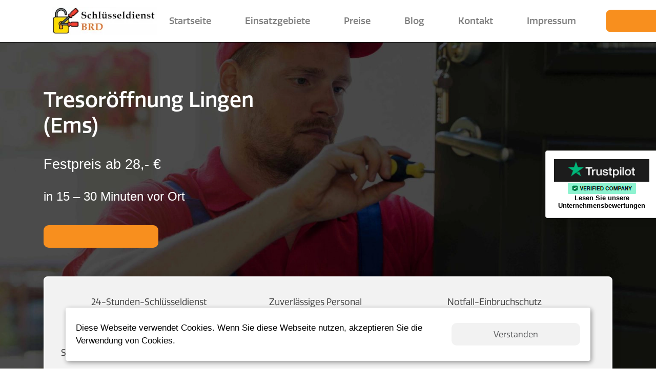

--- FILE ---
content_type: text/css
request_url: https://schluesseldienste-brd.de/wp-content/themes/brd/style.css?ver=1.0.21111111111111111111111111
body_size: 6051
content:
/*!
Theme Name: brd
Theme URI: http://underscores.me/
Author: Underscores.me
Author URI: http://underscores.me/
Description: Description
Version: 1.0.0
Tested up to: 5.4
Requires PHP: 5.6
License: GNU General Public License v2 or later
License URI: LICENSE
Text Domain: brd
Tags: custom-background, custom-logo, custom-menu, featured-images, threaded-comments, translation-ready

This theme, like WordPress, is licensed under the GPL.
Use it to make something cool, have fun, and share what you've learned.

brd is based on Underscores https://underscores.me/, (C) 2012-2020 Automattic, Inc.
Underscores is distributed under the terms of the GNU GPL v2 or later.

Normalizing styles have been helped along thanks to the fine work of
Nicolas Gallagher and Jonathan Neal https://necolas.github.io/normalize.css/
*/

/*--------------------------------------------------------------
>>> TABLE OF CONTENTS:
----------------------------------------------------------------
# Generic
	- Normalize
	- Box sizing
# Base
	- Typography
	- Elements
	- Links
	- Forms
## Layouts
# Components
	- Navigation
	- Posts and pages
	- Comments
	- Widgets
	- Media
	- Captions
	- Galleries
# plugins
	- Jetpack infinite scroll
# Utilities
	- Accessibility
	- Alignments

--------------------------------------------------------------*/

/*--------------------------------------------------------------
# Generic
--------------------------------------------------------------*/

/* Normalize
--------------------------------------------- */

/*! normalize.css v8.0.1 | MIT License | github.com/necolas/normalize.css */

/* Document
	 ========================================================================== */

/**
 * 1. Correct the line height in all browsers.
 * 2. Prevent adjustments of font size after orientation changes in iOS.
 */
html {
	line-height: 1.15;
	-webkit-text-size-adjust: 100%;
}

/* Sections
	 ========================================================================== */

/**
 * Remove the margin in all browsers.
 */
body {
	margin: 0;
}

/**
 * Render the `main` element consistently in IE.
 */
main {
	display: block;
}

/**
 * Correct the font size and margin on `h1` elements within `section` and
 * `article` contexts in Chrome, Firefox, and Safari.
 */
h1 {
	font-size: 2em;
	margin: 0.67em 0;
}

/* Grouping content
	 ========================================================================== */

/**
 * 1. Add the correct box sizing in Firefox.
 * 2. Show the overflow in Edge and IE.
 */
hr {
	box-sizing: content-box;
	height: 0;
	overflow: visible;
}

/**
 * 1. Correct the inheritance and scaling of font size in all browsers.
 * 2. Correct the odd `em` font sizing in all browsers.
 */
pre {
	font-family: monospace, monospace;
	font-size: 1em;
}

/* Text-level semantics
	 ========================================================================== */

/**
 * Remove the gray background on active links in IE 10.
 */
a {
	background-color: transparent;
}

/**
 * 1. Remove the bottom border in Chrome 57-
 * 2. Add the correct text decoration in Chrome, Edge, IE, Opera, and Safari.
 */
abbr[title] {
	border-bottom: none;
	text-decoration: underline;
	text-decoration: underline dotted;
}

/**
 * Add the correct font weight in Chrome, Edge, and Safari.
 */
b,
strong {
	font-weight: bolder;
}

/**
 * 1. Correct the inheritance and scaling of font size in all browsers.
 * 2. Correct the odd `em` font sizing in all browsers.
 */
code,
kbd,
samp {
	font-family: monospace, monospace;
	font-size: 1em;
}

/**
 * Add the correct font size in all browsers.
 */
small {
	font-size: 80%;
}

/**
 * Prevent `sub` and `sup` elements from affecting the line height in
 * all browsers.
 */
sub,
sup {
	font-size: 75%;
	line-height: 0;
	position: relative;
	vertical-align: baseline;
}

sub {
	bottom: -0.25em;
}

sup {
	top: -0.5em;
}

/* Embedded content
	 ========================================================================== */

/**
 * Remove the border on images inside links in IE 10.
 */
img {
	border-style: none;
}

/* Forms
	 ========================================================================== */

/**
 * 1. Change the font styles in all browsers.
 * 2. Remove the margin in Firefox and Safari.
 */
button,
input,
optgroup,
select,
textarea {
	font-family: inherit;
	font-size: 100%;
	line-height: 1.15;
	margin: 0;
}

/**
 * Show the overflow in IE.
 * 1. Show the overflow in Edge.
 */
button,
input {
	overflow: visible;
}

/**
 * Remove the inheritance of text transform in Edge, Firefox, and IE.
 * 1. Remove the inheritance of text transform in Firefox.
 */
button,
select {
	text-transform: none;
}

/**
 * Correct the inability to style clickable types in iOS and Safari.
 */
button,
[type="button"],
[type="reset"],
[type="submit"] {
	-webkit-appearance: button;
}

/**
 * Remove the inner border and padding in Firefox.
 */
button::-moz-focus-inner,
[type="button"]::-moz-focus-inner,
[type="reset"]::-moz-focus-inner,
[type="submit"]::-moz-focus-inner {
	border-style: none;
	padding: 0;
}

/**
 * Restore the focus styles unset by the previous rule.
 */
button:-moz-focusring,
[type="button"]:-moz-focusring,
[type="reset"]:-moz-focusring,
[type="submit"]:-moz-focusring {
	outline: 1px dotted ButtonText;
}

/**
 * Correct the padding in Firefox.
 */
fieldset {
	padding: 0.35em 0.75em 0.625em;
}

/**
 * 1. Correct the text wrapping in Edge and IE.
 * 2. Correct the color inheritance from `fieldset` elements in IE.
 * 3. Remove the padding so developers are not caught out when they zero out
 *		`fieldset` elements in all browsers.
 */
legend {
	box-sizing: border-box;
	color: inherit;
	display: table;
	max-width: 100%;
	padding: 0;
	white-space: normal;
}

/**
 * Add the correct vertical alignment in Chrome, Firefox, and Opera.
 */
progress {
	vertical-align: baseline;
}

/**
 * Remove the default vertical scrollbar in IE 10+.
 */
textarea {
	overflow: auto;
}

/**
 * 1. Add the correct box sizing in IE 10.
 * 2. Remove the padding in IE 10.
 */
[type="checkbox"],
[type="radio"] {
	box-sizing: border-box;
	padding: 0;
}

/**
 * Correct the cursor style of increment and decrement buttons in Chrome.
 */
[type="number"]::-webkit-inner-spin-button,
[type="number"]::-webkit-outer-spin-button {
	height: auto;
}

/**
 * 1. Correct the odd appearance in Chrome and Safari.
 * 2. Correct the outline style in Safari.
 */
[type="search"] {
	-webkit-appearance: textfield;
	outline-offset: -2px;
}

/**
 * Remove the inner padding in Chrome and Safari on macOS.
 */
[type="search"]::-webkit-search-decoration {
	-webkit-appearance: none;
}

/**
 * 1. Correct the inability to style clickable types in iOS and Safari.
 * 2. Change font properties to `inherit` in Safari.
 */
::-webkit-file-upload-button {
	-webkit-appearance: button;
	font: inherit;
}

/* Interactive
	 ========================================================================== */

/*
 * Add the correct display in Edge, IE 10+, and Firefox.
 */
details {
	display: block;
}

/*
 * Add the correct display in all browsers.
 */
summary {
	display: list-item;
}

/* Misc
	 ========================================================================== */

/**
 * Add the correct display in IE 10+.
 */
template {
	display: none;
}

/**
 * Add the correct display in IE 10.
 */
[hidden] {
	display: none;
}

/* Box sizing
--------------------------------------------- */

/* Inherit box-sizing to more easily change it's value on a component level.
@link http://css-tricks.com/inheriting-box-sizing-probably-slightly-better-best-practice/ */
*,
*::before,
*::after {
	box-sizing: inherit;
}

html {
	box-sizing: border-box;
}

/*--------------------------------------------------------------
# Base
--------------------------------------------------------------*/

/* Typography
--------------------------------------------- */
body,
button,
input,
select,
optgroup,
textarea {
	color: #404040;
	font-family: -apple-system, BlinkMacSystemFont, "Segoe UI", Roboto, Oxygen-Sans, Ubuntu, Cantarell, "Helvetica Neue", sans-serif;
	font-size: 1rem;
	line-height: 1.5;
}

h1,
h2,
h3,
h4,
h5,
h6 {
	clear: both;
}

p {
	margin-bottom: 1.5em;
}

dfn,
cite,
em,
i {
	font-style: italic;
}

blockquote {
	margin: 0 1.5em;
}

address {
	margin: 0 0 1.5em;
}

pre {
	background: #eee;
	font-family: "Courier 10 Pitch", courier, monospace;
	line-height: 1.6;
	margin-bottom: 1.6em;
	max-width: 100%;
	overflow: auto;
	padding: 1.6em;
}

code,
kbd,
tt,
var {
	font-family: monaco, consolas, "Andale Mono", "DejaVu Sans Mono", monospace;
}

abbr,
acronym {
	border-bottom: 1px dotted #666;
	cursor: help;
}

mark,
ins {
	background: #fff9c0;
	text-decoration: none;
}

big {
	font-size: 125%;
}

/* Elements
--------------------------------------------- */
body {
	background: #fff;
}

hr {
	background-color: #ccc;
	border: 0;
	height: 1px;
	margin-bottom: 1.5em;
}

ul,
ol {
	margin: 0 0 1.5em 3em;
}

ul {
	list-style: disc;
}

ol {
	list-style: decimal;
}

li > ul,
li > ol {
	margin-bottom: 0;
	margin-left: 1.5em;
}

dt {
	font-weight: 700;
}

dd {
	margin: 0 1.5em 1.5em;
}

/* Make sure embeds and iframes fit their containers. */
embed,
iframe,
object {
	max-width: 100%;
}

img {
	height: auto;
	max-width: 100%;
}

figure {
	margin: 1em 0;
}

table {
	margin: 0 0 1.5em;
	width: 100%;
}

/* Links
--------------------------------------------- */
a {
	color: #4169e1;
}

a:hover,
a:focus,
a:active {
	color: #191970;
}

a:focus {
	outline: thin dotted;
}

a:hover,
a:active {
	outline: 0;
}

/* Forms
--------------------------------------------- */
button,
input[type="button"],
input[type="reset"],
input[type="submit"] {
	border: 1px solid;
	border-color: #ccc #ccc #bbb;
	border-radius: 3px;
	background: #e6e6e6;
	color: rgba(0, 0, 0, 0.8);
	line-height: 1;
	padding: 0.6em 1em 0.4em;
}

button:hover,
input[type="button"]:hover,
input[type="reset"]:hover,
input[type="submit"]:hover {
	border-color: #ccc #bbb #aaa;
}

button:active,
button:focus,
input[type="button"]:active,
input[type="button"]:focus,
input[type="reset"]:active,
input[type="reset"]:focus,
input[type="submit"]:active,
input[type="submit"]:focus {
	border-color: #aaa #bbb #bbb;
}

input[type="text"],
input[type="email"],
input[type="url"],
input[type="password"],
input[type="search"],
input[type="number"],
input[type="tel"],
input[type="range"],
input[type="date"],
input[type="month"],
input[type="week"],
input[type="time"],
input[type="datetime"],
input[type="datetime-local"],
input[type="color"],
textarea {
	color: #666;
	border: 1px solid #ccc;
	border-radius: 3px;
	padding: 3px;
}

input[type="text"]:focus,
input[type="email"]:focus,
input[type="url"]:focus,
input[type="password"]:focus,
input[type="search"]:focus,
input[type="number"]:focus,
input[type="tel"]:focus,
input[type="range"]:focus,
input[type="date"]:focus,
input[type="month"]:focus,
input[type="week"]:focus,
input[type="time"]:focus,
input[type="datetime"]:focus,
input[type="datetime-local"]:focus,
input[type="color"]:focus,
textarea:focus {
	color: #111;
}

select {
	border: 1px solid #ccc;
}

textarea {
	width: 100%;
}

/*--------------------------------------------------------------
# Layouts
--------------------------------------------------------------*/

/*--------------------------------------------------------------
# Components
--------------------------------------------------------------*/

/* Navigation
--------------------------------------------- */
.main-navigation {
	display: block;
	width: 100%;
}

.main-navigation ul {
	display: none;
	list-style: none;
	margin: 0;
	padding-left: 0;
}

.main-navigation ul ul {
	box-shadow: 0 3px 3px rgba(0, 0, 0, 0.2);
	float: left;
	position: absolute;
	top: 100%;
	left: -999em;
	z-index: 99999;
}

.main-navigation ul ul ul {
	left: -999em;
	top: 0;
}

.main-navigation ul ul li:hover > ul,
.main-navigation ul ul li.focus > ul {
	display: block;
	left: auto;
}

.main-navigation ul ul a {
	width: 200px;
}

.main-navigation ul li:hover > ul,
.main-navigation ul li.focus > ul {
	left: auto;
}

.main-navigation li {
	position: relative;
}

.main-navigation a {
	display: block;
	text-decoration: none;
}

/* Small menu. */
.menu-toggle,
.main-navigation.toggled ul {
	display: block;
}

@media screen and (min-width: 37.5em) {

	.menu-toggle {
		display: none;
	}

	.main-navigation ul {
		display: flex;
	}
}

.site-main .comment-navigation,
.site-main
.posts-navigation,
.site-main
.post-navigation {
	margin: 0 0 1.5em;
}

.comment-navigation .nav-links,
.posts-navigation .nav-links,
.post-navigation .nav-links {
	display: flex;
}

.comment-navigation .nav-previous,
.posts-navigation .nav-previous,
.post-navigation .nav-previous {
	flex: 1 0 50%;
}

.comment-navigation .nav-next,
.posts-navigation .nav-next,
.post-navigation .nav-next {
	text-align: end;
	flex: 1 0 50%;
}

/* Posts and pages
--------------------------------------------- */
.sticky {
	display: block;
}

.post,
.page {
	margin: 0 0 1.5em;
}

.updated:not(.published) {
	display: none;
}

.page-content,
.entry-content,
.entry-summary {
	margin: 1.5em 0 0;
}

.page-links {
	clear: both;
	margin: 0 0 1.5em;
}

/* Comments
--------------------------------------------- */
.comment-content a {
	word-wrap: break-word;
}

.bypostauthor {
	display: block;
}

/* Widgets
--------------------------------------------- */
.widget {
	margin: 0 0 1.5em;
}

.widget select {
	max-width: 100%;
}

/* Media
--------------------------------------------- */
.page-content .wp-smiley,
.entry-content .wp-smiley,
.comment-content .wp-smiley {
	border: none;
	margin-bottom: 0;
	margin-top: 0;
	padding: 0;
}

/* Make sure logo link wraps around logo image. */
.custom-logo-link {
	display: inline-block;
}

/* Captions
--------------------------------------------- */
.wp-caption {
	margin-bottom: 1.5em;
	max-width: 100%;
}

.wp-caption img[class*="wp-image-"] {
	display: block;
	margin-left: auto;
	margin-right: auto;
}

.wp-caption .wp-caption-text {
	margin: 0.8075em 0;
}

.wp-caption-text {
	text-align: center;
}

/* Galleries
--------------------------------------------- */
.gallery {
	margin-bottom: 1.5em;
	display: grid;
	grid-gap: 1.5em;
}

.gallery-item {
	display: inline-block;
	text-align: center;
	width: 100%;
}

.gallery-columns-2 {
	grid-template-columns: repeat(2, 1fr);
}

.gallery-columns-3 {
	grid-template-columns: repeat(3, 1fr);
}

.gallery-columns-4 {
	grid-template-columns: repeat(4, 1fr);
}

.gallery-columns-5 {
	grid-template-columns: repeat(5, 1fr);
}

.gallery-columns-6 {
	grid-template-columns: repeat(6, 1fr);
}

.gallery-columns-7 {
	grid-template-columns: repeat(7, 1fr);
}

.gallery-columns-8 {
	grid-template-columns: repeat(8, 1fr);
}

.gallery-columns-9 {
	grid-template-columns: repeat(9, 1fr);
}

.gallery-caption {
	display: block;
}

/*--------------------------------------------------------------
# Plugins
--------------------------------------------------------------*/

/* Jetpack infinite scroll
--------------------------------------------- */

/* Hide the Posts Navigation and the Footer when Infinite Scroll is in use. */
.infinite-scroll .posts-navigation,
.infinite-scroll.neverending .site-footer {
	display: none;
}

/* Re-display the Theme Footer when Infinite Scroll has reached its end. */
.infinity-end.neverending .site-footer {
	display: block;
}

/*--------------------------------------------------------------
# Utilities
--------------------------------------------------------------*/

/* Accessibility
--------------------------------------------- */

/* Text meant only for screen readers. */
.screen-reader-text {
	border: 0;
	clip: rect(1px, 1px, 1px, 1px);
	clip-path: inset(50%);
	height: 1px;
	margin: -1px;
	overflow: hidden;
	padding: 0;
	position: absolute !important;
	width: 1px;
	word-wrap: normal !important;
}

.screen-reader-text:focus {
	background-color: #f1f1f1;
	border-radius: 3px;
	box-shadow: 0 0 2px 2px rgba(0, 0, 0, 0.6);
	clip: auto !important;
	clip-path: none;
	color: #21759b;
	display: block;
	font-size: 0.875rem;
	font-weight: 700;
	height: auto;
	left: 5px;
	line-height: normal;
	padding: 15px 23px 14px;
	text-decoration: none;
	top: 5px;
	width: auto;
	z-index: 100000;
}

/* Do not show the outline on the skip link target. */
#primary[tabindex="-1"]:focus {
	outline: 0;
}

/* Alignments
--------------------------------------------- */
.alignleft {

	/*rtl:ignore*/
	float: left;

	/*rtl:ignore*/
	margin-right: 1.5em;
	margin-bottom: 1.5em;
}

.alignright {

	/*rtl:ignore*/
	float: right;

	/*rtl:ignore*/
	margin-left: 1.5em;
	margin-bottom: 1.5em;
}

.aligncenter {
	clear: both;
	display: block;
	margin-left: auto;
	margin-right: auto;
	margin-bottom: 1.5em;
}
.site-footer-content a{}
	color: white !important;
}
.site-footer-content a:hover{
color: #DF6E1A;
}
.hero__title{
	margin: 85px 0 40px
	font-size: 3.5rem;
	color: white !important;
}
.hero__subtitle-1{
	font-size: 1.7rem;
	margin-bottom:25px;
	color: white !important;
}
.hero__subtitle-2 {
	font-size: 1.5rem;
	color: #1e0818;
	color: white !important;
	margin-bottom:30px;
}
.hero-location-section{
	padding-top: 142px !important;
}
header{
	background-color: white;
	position: fixed;
	width: 100%;
	z-index: 10;
	border-bottom: 1px solid black;
}

header picture{
	width: 300px;
}
.nav-cust-edit a{
	line-height: 20px;
	color: #58595B;	
	padding: 0;
	font-size: 18px;

	font-weight: 500;
	font-family: "quatro", sans-serif;
}
.nav-cust-edit a{
	margin-right:25px;
}
.nav-cust-edit a:not(:last-child){
		margin-right: 50px;
}
#navbarNavAltMarkup{
	justify-content: center;
}
@media (max-width:991px){
	.nav-cust-edit a{
	    padding: 10px 0;
    font-size: 2rem;
    border-bottom: 1px solid gray;
}
}

.nav-cust-tel a{
	display:inline-block;
color: #DF6E1A;
font-weight: bold;
font-size: 1rem;
	white-space:nowrap;
}

.nav-cust-tel img{
width: 20px;
margin-right: 7px;
}
@media (max-width:991px){
	.nav-cust-tel{
		display:none;
	}
}

.hero-panel.hero-type-cta-banner .hero-location-section .banner-cta .call-btn {

background: #f88f1e;
 }

.main-info__list{
	margin-left: 0;
}
.hero-panel.hero-type-cta-banner .services-wrapper .banner-services ul li.service {
font-size: 17px;
}
ul{
	list-style-type:none;
}
.lands-list__item{
	transition: all 0.2s;
}
.lands-list__item:hover{
	transform: scale(1.05);
}
.lands-list__item:hover a{
	color: white;
}
.site-footer-content .newsletter-form{
	margin-top:1px !important;
}
@media (min-width:992px){
.content-alignment-left .text-image-module .module-content {
	padding-right: 2rem;
}
}

.main-info__list{
list-style-type: circle;
}
.main-info{
	padding: 60px 10px;
}
.module-4 img{
	border: 2px solid #68272747;
}

.newsletter-form, .footer-menu1, .footer-menu3 {
display: block !important;
}
.preise {
padding: 60px 0;
}
.preise__title{
	display:flex;
	justify-content: space-between;
}
.preise__list{
	margin:0;
	padding: 0;
}
.preise__list li{
	display:flex;
	justify-content: space-between;
	font-size: 19px;
	padding: 10px 0;
}
.preise__list li:not(:last-child){
	border-bottom: 1px solid #e4e4e5;
}
.preise__list li span{
	white-space: nowrap;
    color: #f32335;
    text-align: right;
    margin-left: 15px;
}
}

/* btn-call */

.btn-call__ico {
	position:relative;
    transition: all 0.3s;
}

.btn-call__ico:hover,
.btn-call__ico:active{
	transform: scale(1.1) rotate(360deg);
}
.btn-call {
    cursor: pointer;
    height: 60px;
    width: 100%;
    text-align: center;
    position: fixed;
	background-color:#ff9000;
	text-align: center;
    bottom: 0;
    z-index: 999;
	color: white !important;
    display: flex;
    justify-content: center;
    align-items: center;
		text-decoration: none;
}
@media (min-width:682px){
	.btn-call{
		display:none !important;
	}
}

/* 404 */

.welcome-404{
	background-image: url('//schluesseldienste-brd.de/wp-content/uploads/2021/07/kluch-sloman.jpg');
	background-repeat: no-repeat;
	background-size:cover;
	padding: 150px 0 200px;
	background-position-y: center;
}
.welcome-404__content{
	padding: 0 15px;
}
.welcome-404 h1{
	color: black;
}
.welcome-404 .call-btn{
	 background-color: #e0752d;
	margin: 50px 0;
	padding:20px 25px; 
	text-align:center;
}
.welcome-404 .call-btn span{
	color: black;
}
.welcome-404 .call-btn:hover {
	background-color: #58595B;
	
}
.welcome-404 .call-btn:hover span{
	color: white;
}
.hero-panel.hero-type-cta-banner.hero-services{
	background-image:url('https://schluesseldienste-brd.de/wp-content/uploads/2021/07/iStock-813283750-1-1536x1024.jpg.webp') !important;
}
.hero-panel .button.call-btn span{
	font-weight: 700;
}
.burger-call{
	display:block;
	border: none !important;
	color: #f88f1e !important;
}
.burger-call:hover{
	color:black !important;
}
@media (min-width:992px){
	.burger-call{
		 display:none;
	}
}

/* impressum  */
.impressum{
	padding: 50px 0;
}
.impressum__subtitle{
	font-weight: 600;
	margin-bottom: 15px;
	font-size: 1.1rem;
}
.impressum__text span{
	font-weight: 600;
}
.hero-panel.hero-type-cta-banner.hero-services::after{
	content: none !important;
}
.contact-form{
	padding: 50px 0;
}
.contact-form__item{
	display:flex;
	flex-direction: column;
	margin-bottom: 20px;
}
.contact-form__content{
	padding: 0 15px;
}
.contact-form input,
.contact-form textarea{
	width: 50%;
	padding: 6px 15px;
}
@media (max-width: 800px){
	.contact-form input,
	.contact-form textarea{
		width: 100%;
	}
}
.contact-form label{
	margin-bottom: 0;
	color: #575757;
	font-size: 1.2rem;
}
.contact-form button{
	background-color:#f88f1e;
	color:white;
	transition: all 0.3s;
	padding: 10px 20px;
}
.contact-form button:hover{
	background-color: #58595b;
}
.footer__subtitle{
	color: #fa690a;
}
footer a:active{
	color: #fa690a !important;
}
.site-footer-content a{
	margin-bottom:10px;
}
.footer-menu1,
.footer-menu2,
.footer-menu3{
	padding-left: 20px;
}
.footer-block{
	display: grid;
    grid-template-columns: repeat(4, 1fr);
	grid-gap: 30px 20px;
}
@media (min-width:1000px){
	.footer-menu1,
.footer-menu2,
.footer-menu3{
	padding-left: 50px;
}
}
@media (max-width:600.98px){
	.footer-block{
		position: relative;
	}
	.footer-menu1,
	.footer-menu2{
		width: 100%;
		padding-left:0px;
	}
	.footer-menu3 {
		width: 100%;
		top: unset;
		right: unset;
		padding-left: 0;
        grid-column: -1 / 1;
	}
	.site-footer {
		padding-bottom: 50px;
	}
}
@media (max-width:991px){
	.footer-block{
        grid-template-columns: repeat(3, 1fr);
	}
}
@media (max-width:767px){
	.footer-block{
        grid-template-columns: repeat(2, 1fr);
	}
}
@media (max-width:410px){
	.footer-block{
        grid-template-columns: 100%;
	}
}
.blog-header{
	padding: 7rem 0 5rem;
	background-image: url("../../../wp-content/uploads/2021/06/iStock-813283750-1536x1024.jpg.webp");
	background-size: cover; 
	background-repeat: no-repeat;
	background-position: center;
	position:relative;
}
.blog-header:before{
	content: '';
	position: absolute;
	inset: 0;
	opacity: .5;
	background-color:#000;
}
.blog-header__title{
	color:#fff;
}
.blog-header__btn{
	background: #fff;
	color: #000;
	transition: all ease-in-out .2s;
}
.blog-header__btn:hover{
	background: #fa690a;
	color: #fff;
	transition: all ease-in-out .2s;
}

.blog{
	padding: 2rem 0;
}
.blog__items-wrapper{
	display:grid;
	grid-template-columns: repeat(3, 1fr);
	gap: 35px;
}
.blog__item{
	display: grid;
	gap: 5px;
	align-content: start;
}
.blog__item img{
	width: 100%;
	object-fit: cover;
	margin-bottom: 10px;
	height: 200px;
}
.blog__item-title{
	color: #000;
	transition: all ease-in-out .2s;
	text-transform: capitalize;
	font-weight: bold;
	font-size: 1.2rem;
}
.blog__item-title:hover{
	color: #fa690a;
	transition: all ease-in-out .2s;
}
.blog__item-date{
	font-size:.8rem;
	opacity: .8;
}
.blog__item-excerpt{
	margin:5px 0;
}
.blog__item-excerpt *{
	font-size: 1rem!important;
	font-weight: normal!important;
	line-height: 1!important;
	text-decoration:none!important;
	color: #000!important;
}
.blog__item-link{
	color: #000;
	transition: all ease-in-out .2s;
}
.blog__item-link:hover{
	color: #fa690a;
	transition: all ease-in-out .2s;
}
@media(max-width: 991px){
	.blog__items-wrapper{
		grid-template-columns: repeat(2, 1fr);
	}
}
@media(max-width: 610px){
	.blog__items-wrapper{
		grid-template-columns: repeat(1, 1fr);
	}
}

--- FILE ---
content_type: image/svg+xml
request_url: https://schluesseldienste-brd.de/wp-content/themes/brd/assets/img/anchors/3.svg
body_size: 60425
content:
<svg width="32" height="32" viewBox="0 0 32 32" fill="none" xmlns="http://www.w3.org/2000/svg" xmlns:xlink="http://www.w3.org/1999/xlink">
<rect width="32" height="32" fill="url(#pattern0)"/>
<defs>
<pattern id="pattern0" patternContentUnits="objectBoundingBox" width="1" height="1">
<use xlink:href="#image0_2_65" transform="scale(0.00195312)"/>
</pattern>
<image id="image0_2_65" width="512" height="512" xlink:href="[data-uri]"/>
</defs>
</svg>


--- FILE ---
content_type: image/svg+xml
request_url: https://schluesseldienste-brd.de/wp-content/themes/brd/assets/img/leist/lock.svg
body_size: 15331
content:
<svg width="60" height="60" viewBox="0 0 60 60" fill="none" xmlns="http://www.w3.org/2000/svg" xmlns:xlink="http://www.w3.org/1999/xlink">
<path d="M0 0H60V60H0V0Z" fill="url(#pattern0)"/>
<defs>
<pattern id="pattern0" patternContentUnits="objectBoundingBox" width="1" height="1">
<use xlink:href="#image0_2_938" transform="scale(0.00195312)"/>
</pattern>
<image id="image0_2_938" width="512" height="512" xlink:href="[data-uri]"/>
</defs>
</svg>
